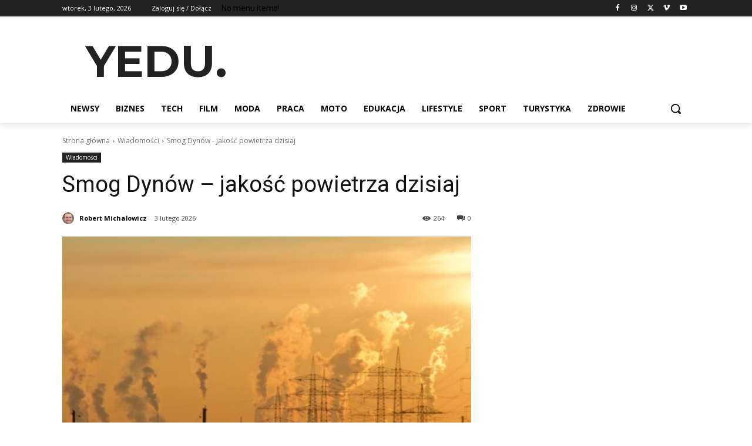

--- FILE ---
content_type: text/html; charset=utf-8
request_url: https://www.google.com/recaptcha/api2/aframe
body_size: 223
content:
<!DOCTYPE HTML><html><head><meta http-equiv="content-type" content="text/html; charset=UTF-8"></head><body><script nonce="nRz-m8hYrdNQ7f3isJO0cQ">/** Anti-fraud and anti-abuse applications only. See google.com/recaptcha */ try{var clients={'sodar':'https://pagead2.googlesyndication.com/pagead/sodar?'};window.addEventListener("message",function(a){try{if(a.source===window.parent){var b=JSON.parse(a.data);var c=clients[b['id']];if(c){var d=document.createElement('img');d.src=c+b['params']+'&rc='+(localStorage.getItem("rc::a")?sessionStorage.getItem("rc::b"):"");window.document.body.appendChild(d);sessionStorage.setItem("rc::e",parseInt(sessionStorage.getItem("rc::e")||0)+1);localStorage.setItem("rc::h",'1770121594486');}}}catch(b){}});window.parent.postMessage("_grecaptcha_ready", "*");}catch(b){}</script></body></html>